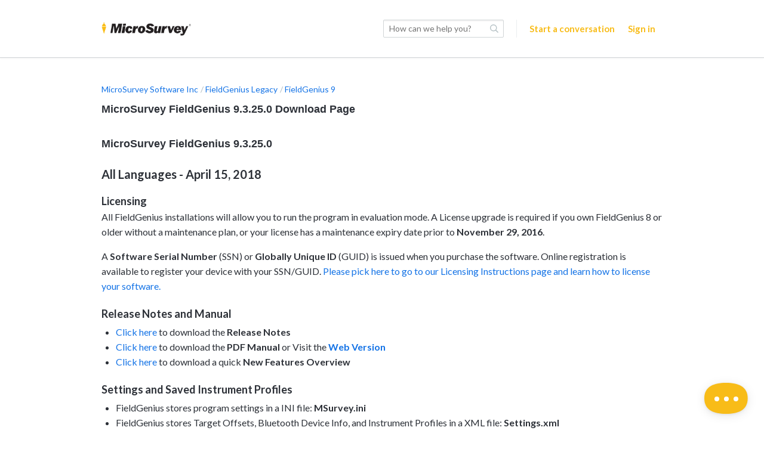

--- FILE ---
content_type: text/html;charset=UTF-8
request_url: https://helpdesk.microsurvey.com/en-us/article/1384-microsurvey-fieldgenius-9-3-25-0-download-page
body_size: 8780
content:
<!DOCTYPE html>
<html lang="en-us">
<head>
	<meta charset="utf-8">
	<meta content="width=device-width,minimum-scale=1.0" name="viewport">
	<meta content="IE=edge" http-equiv="X-UA-Compatible">
	
	<title>MicroSurvey FieldGenius 9.3.25.0 Download Page - MicroSurvey</title>

			<meta name="title" content="MicroSurvey FieldGenius 9.3.25.0 Download Page">
	<meta name="description" content="MicroSurvey FieldGenius 9.3.25.0 All Languages - April 15, 2018
Licensing All FieldGenius installati...">
	<meta name="author" content="Ken Fossey">
	<meta property="og:type" content="article" />
	<meta property="og:site_name" content="MicroSurvey Software Inc" />
	<meta property="og:title" content="MicroSurvey FieldGenius 9.3.25.0 Download Page" />
	<meta property="og:description" content="MicroSurvey FieldGenius 9.3.25.0 All Languages - April 15, 2018
Licensing All FieldGenius installati..." />
	<meta property="og:url" content="https://helpdesk.microsurvey.com/article/1384-microsurvey-fieldgenius-9-3-25-0-download-page" />
	<meta property="article:published_time" content="2023-11-13T06:27:20+00:00">
		<meta http-equiv="Content-Security-Policy" content="font-src * data:">

	<link rel="icon" type="image/png" href="https://helpdesk.microsurvey.com/api/v1/favicon/render?1708629946" sizes="16x16">
	<link rel="icon" type="image/png" href="https://helpdesk.microsurvey.com/api/v1/favicon/render?size=32&1708629946" sizes="32x32">
	<link rel="icon" type="image/png" href="https://helpdesk.microsurvey.com/api/v1/favicon/render?size=96&1708629946" sizes="96x96">
	<link href="https://fonts.googleapis.com/css?family=Lato:300,400,700|Open+Sans:300,400,600|Source+Sans+Pro:300,400,400i,600" rel="stylesheet">
			<link rel="stylesheet" type="text/css" media="all" href="https://assets.kayako.com/helpcenter/stylesheet/app.css?version=10c87da4"/>
    
			<link rel="stylesheet" type="text/css" media="all" href="https://helpdesk.microsurvey.com/HelpCenter/Stylesheet/Version/17086299461708635532"/>
	
	
	<script language="Javascript" type="text/javascript">
		var _Payload = {"url":"https:\/\/helpdesk.microsurvey.com\/","portalpath":"https:\/\/helpdesk.microsurvey.com\/","path":"https:\/\/helpdesk.microsurvey.com\/","ip":"162.159.115.39","version":"5.0.00","portaltype":40,"portal":"primary","sessionid":"nWvYlIKipuDS07d8f1f1c4b9ee65bb5bdde535f7a759da48f25bTxGzBZNi5Ajs392NVvR","timestamp":"2026-01-24T23:14:47-0800","request":"\/HelpCenter\/Article\/Index\/1384-microsurvey-fieldgenius-9-3-25-0-download-page","helpcenter_id":"1","brand_id":"1","activelocale":"en-us","defaultlocale":"en-us","instancelocale":"en-us","is_localized":false,"realtime_url":"wss:\/\/kre.kayako.net\/socket","brand_name":"MicroSurvey"};
		var _CookieConsent = {
			"message": "This site uses cookies to ensure you get the best experience on our website. Declining to use cookies, may render the site unusable. To clear cookies on your device, please update your browser settings. For more information on cookies, please read our ",
			"dismiss": "I Agree",
			"deny": "I Decline",
			"policy": "Privacy Policy"
		};
		var _RegistrationConsent = {
			"message" : "I consent for MicroSurvey Software Inc to process my data and agree to the terms of the ",
			"dismiss" : "I consent",
			"policy" : "Privacy Policy"
		}
	</script>

	
					<!-- Start Google  Analytics  Code -->
			<!-- Google tag (gtag.js) -->
			<script>
				(function(i,s,o,g,r,a,m){i['GoogleAnalyticsObject']=r;i[r]=i[r]||function(){
				(i[r].q=i[r].q||[]).push(arguments)},i[r].l=1*new Date();a=s.createElement(o),
						m=s.getElementsByTagName(o)[0];a.async=true;a.src=g;m.parentNode.insertBefore(a,m)
				})(window,document,'script','https://www.googletagmanager.com/gtag/js?id=G-DWMQDEH4TT','ga4');
				window.dataLayer = window.dataLayer || [];
				function gtag(){dataLayer.push(arguments);}
				gtag('js', new Date());

				gtag('config', 'G-DWMQDEH4TT');
			</script>
			<!-- End Google Analytics Code --> <!-- AI-GEN - Cursor and GPT4 -->
			
			<!-- Google Tag Manager -->
		<script>(function(w,d,s,l,i){w[l]=w[l]||[];w[l].push({'gtm.start':
		new Date().getTime(),event:'gtm.js'});var f=d.getElementsByTagName(s)[0],
		j=d.createElement(s),dl=l!='dataLayer'?'&l='+l:'';j.async=true;j.src=
		'https://www.googletagmanager.com/gtm.js?id='+i+dl;f.parentNode.insertBefore(j,f);
		})(window,document,'script','dataLayer','GTM-KTXQ9HV');</script>
		<!-- End Google Tag Manager -->
	
	<!-- Add your code here -->
</head>
<body class="body">

		<header class="header ">
		<div class="header__top">
			<div class="header__top__wrapper wrap">
				<div class="branding">
	<a href="https://helpdesk.microsurvey.com" title="Go to homepage">
		<img class="branding__logo flex-item" src="https://helpdesk.microsurvey.com/api/v1/logo/render?1708629946" alt="MicroSurvey Software Inc">
	</a>
</div>
<div class="header__right">

		<div class="search-wrapslim">
		<div class="search u-relative js-search-view" id="header__search" data-ui-component="search">
			<form class="inputaddon" id="search-form" method="get" action="https://helpdesk.microsurvey.com/search/all" accept-charset="UTF-8">
				<input name="utf8" type="hidden" value="&#x2713;"/>
				<input class="inputaddon__field inputaddon__field--wide u-fullwidth js-search-input js-required-input" type="text" id="search" placeholder="How can we help you?" name="query" autocomplete="off">
				<button class="inputaddon__item inputaddon__item--borderless" type="submit">
					<i class="icon icon-search u-inlineblock u-mzero"></i>
				</button>
			</form>
		</div>
	</div>
	<script type="text/template" id="tpl-search-autocomplete">
	    <div class="autocomplete__item js-ac-item">
		    <% if (original.resource_type === "article") { %>
					<a class="u-mzero u-block search-result--header" href="<%= link %>">
						<i class="icon icon-book"></i>
						<span class="u-faded u-textbold u-flex search-result__description">
							<span class="u-texttruncate"><%= (_.findWhere(original.section.category.titles, { locale: _Payload.is_localized ? _Payload.activelocale : _Payload.defaultlocale }) || original.section.category.titles).translation %></span>
							<span class="u-inlineflex">
								<i class="icon icon-arrow-right u-no-margin"></i>
							</span>
							<span class="u-texttruncate"><%= (_.findWhere(original.section.titles, { locale: _Payload.is_localized ? _Payload.activelocale : _Payload.defaultlocale }) || original.section.titles[0]).translation %></span>
						</span>
						<span class="search-result__title">
							<span class="autocomplete__text"><%= title.replace(/</g, '&lt;').replace(/"/g, '&quot;').replace(new RegExp("(" + $("#search").val().replace(/\<|\>|\(|\)/g, '') + ")", "i") ,"<b>$1</b>") %></span>
						</span>
					</a>
		    <% }
		    else if (original.resource_type === "conversation") { %>
		    	<a class="u-mzero u-block u-textbold search-result--header" href="<%= link %>"><i class="icon icon-discuss"></i>
						<span class="u-faded u-textbold search-result__description">
		    			<span class="u-faded u-flex">Conversation <i class="icon icon-arrow-right u-no-margin"></i> #<%= original.id %></span>
						</span>
						<span class="search-result__title">
							<span class="autocomplete__text"><%= title.replace(/</g, '&lt;').replace(/"/g, '&quot;').replace(new RegExp("(" + $("#search").val().replace(/\<|\>|\(|\)/g, '') + ")", "i") ,"<b>$1</b>") %></span>
						</span>
					</a>
		    <% } %>
	    </div>
	</script>


	<div class="menu">

		

		<a class="menu__submit sm-max-hide" href="https://helpdesk.microsurvey.com/conversation/new">Start a conversation</a>

			<a class="u-mright u-mleft u-vmiddle u-textbold" href="https://helpdesk.microsurvey.com/login">Sign in</a>


	</div>
</div>
			</div>
		</div>
		<div class="search-wrapmobile mobile-search">
			<div class="search search--mobile u-realtive" id="mobile-search" data-ui-component="search">
				<i class="icon icon-search"></i>
				<form class="inputaddon" method="get" action="https://helpdesk.microsurvey.com/search/all" accept-charset="UTF-8">
					<input name="utf8" type="hidden" value="&#x2713;"/>
					<input class="inputaddon__field js-search-input js-mobile-search" id="search--mobile" type="text" placeholder="How can we help you?" name="query" autocomplete="off">
				</form>
			</div>
		</div>

		<div class="sm-lg-plus-hide lg-plus-hide wrap--body u-mtop u-mbottom">
			<a class="button" href="https://helpdesk.microsurvey.com/conversation/new">Start a conversation</a>
		</div>

		<script type="text/template" id="tpl-search-autocomplete--mob">
		    <div class="autocomplete__item js-ac-item">
			    <% if (original.resource_type === "article") { %>
						<a class="u-mzero u-block search-result--header" href="<%= link %>">
							<i class="icon icon-book"></i>
							<span class="u-faded u-textbold u-flex search-result__description">
								<span class="u-texttruncate"><%= (_.findWhere(original.section.category.titles, { locale: _Payload.is_localized ? _Payload.activelocale : _Payload.defaultlocale }) || original.section.category.titles).translation %></span>
								<span class="u-inlineflex">
									<i class="icon icon-arrow-right u-no-margin"></i>
								</span>
								<span class="u-texttruncate"><%= (_.findWhere(original.section.titles, { locale: _Payload.is_localized ? _Payload.activelocale : _Payload.defaultlocale }) || original.section.titles[0]).translation %></span>
							</span>
							<span class="search-result__title">
								<span class="autocomplete__text"><%= title.replace(/</g, '&lt;').replace(/"/g, '&quot;').replace(new RegExp("(" + $("#search").val().replace(/\<|\>|\(|\)/g, '') + ")", "i") ,"<b>$1</b>") %></span>
							</span>
						</a>
					<% }
					else if (original.resource_type === "conversation") { %>
						<a class="u-mzero u-block u-textbold search-result--header" href="<%= link %>"><i class="icon icon-discuss"></i>
							<span class="u-faded u-textbold search-result__description">
								<span class="u-faded u-flex">Conversation <i class="icon icon-arrow-right u-no-margin"></i> #<%= original.id %></span>
							</span>
							<span class="search-result__title">
								<span class="autocomplete__text"><%= title.replace(/</g, '&lt;').replace(/"/g, '&quot;').replace(new RegExp("(" + $("#search").val().replace(/\<|\>|\(|\)/g, '') + ")", "i") ,"<b>$1</b>") %></span>
							</span>
						</a>
		    	<% } %>
		    </div>
		</script>
		<script type="text/template" id="tpl-all-results">
			<a href="https://helpdesk.microsurvey.com/search/all?query=<%= term.replace(/</g, '&lt;').replace(/"/g, '&quot;') %>" class="autocomplete__see-all u-block u-textcenter u-textgray js-ac-item js-show-all">
				See more results (<%= totalCount %>)
			</a>
		</script>
		<script type="text/template" id="tpl-autocomplete-loader">
			<div class="loader-overlay">
				<ul class="loader">
					<li class="loader__bar"></li><li class="loader__bar"></li><li class="loader__bar"></li>
				</ul>
				<span class="no-results__msg u-block u-textsmall u-textcenter u-faded">
											No results found. You can <a href="https://helpdesk.microsurvey.com/conversation/new">ask us</a> instead.
									</span>
			</div>
		</script>
		<script type="text/template" id="tpl-search-error">
				<span class="search__error-msg u-block u-textcenter">
					<%= errorMessage || 'Something went wrong.' %>
				</span>
		</script>
	</header>

	

	<div class="container">
		<div id="article">

	

	<div class="wrap wrap--body wrap--article article-1384">

		<ol class="breadcrumb">
			<li><a href="https://helpdesk.microsurvey.com">MicroSurvey Software Inc</a></li>
			<li><a href="https://helpdesk.microsurvey.com/category/12-fieldgenius-legacy">FieldGenius Legacy</a></li>
				<li><a href="https://helpdesk.microsurvey.com/section/283-fieldgenius-9">FieldGenius 9</a></li>
	
		</ol>

		<div class="layout" style="margin-left: 0px;">
			<main>
				<article class="article u-mtop">
					<h1 id="display--heading">MicroSurvey FieldGenius 9.3.25.0 Download Page</h1>
					<div class="article__content color--texthead u-mbottombig" id="display--description"><h1><strong>MicroSurvey FieldGenius 9.3.25.0</strong></h1>
  <h2><strong>All Languages - April 15, 2018</strong></h2>
  <h3><strong>Licensing</strong></h3>
  <p>All FieldGenius installations will allow you to run the program in evaluation mode. A License upgrade is required if you own FieldGenius 8 or older without a maintenance plan, or your license has a maintenance expiry date prior to <strong>November 29, 2016</strong>.</p>
  <p>A <strong>Software Serial Number</strong> (SSN) or <strong>Globally Unique ID</strong> (GUID) is issued when you purchase the software. Online registration is available to register your device with your SSN/GUID. <a href="https://helpdesk.microsurvey.com/article/485" rel="nofollow">Please pick here to go to our Licensing Instructions page and learn how to license your software.</a></p>
  <h3><strong>Release Notes and Manual</strong></h3>
  <ul>
    <li>
      <a href="https://s3.microsurvey.com/fieldgenius/FieldGenius9/9.3.25/ReleaseNotes.pdf" rel="nofollow">Click here</a> to download the <strong>Release Notes</strong>
    </li>
    <li>
      <a href="https://s3.microsurvey.com/fieldgenius/FieldGenius9/FieldGenius.pdf" rel="nofollow">Click here</a> to download the <strong>PDF Manual</strong> or Visit the <a href="https://s3.microsurvey.com/fieldgenius/Help/Default.htm" rel="nofollow"><strong>Web Version</strong></a>
    </li>
    <li>
      <a href="https://s3.microsurvey.com/fieldgenius/FieldGenius9/Overview.pdf" rel="nofollow">Click here</a> to download a quick <strong>New Features Overview</strong>
    </li>
  </ul>
  <h3><strong>Settings and Saved Instrument Profiles</strong></h3>
  <ul>
    <li>FieldGenius stores program settings in a INI file: <strong>MSurvey.ini</strong></li>
    <li>FieldGenius stores Target Offsets, Bluetooth Device Info, and Instrument Profiles in a XML file: <strong>Settings.xml</strong></li>
    <li>A fresh installation of FieldGenius is highly recommended.</li>
  </ul>
  <h3><strong>Installation</strong></h3>
  <h4><strong>Step 1: Download FieldGenius and save it to your desktop or tablet computer</strong></h4>
  <table style="table-layout: fixed;" width="100%">
    <thead>
      <tr>
        <th align="center" valign="top"><strong>Devices Installation</strong></th>
        <th align="center" valign="top"><strong>Windows Tablet/PC</strong></th>
        <th align="center" valign="top"><strong>Total Station Onboard</strong></th>
        <th align="center" valign="top"><strong>Leica Captivate Series</strong></th>
      </tr>
    </thead>
    <tbody>
      <tr>
        <td valign="top">
          <ul>
            <li>Windows Mobile Handheld</li>
            <li>Windows CE Handheld</li>
          </ul>
        </td>
        <td valign="top">
          <ul>
            <li>Windows (x86 or x64) Tablets and Desktops</li>
          </ul>
        </td>
        <td valign="top">
          <ul>
            <li>WinCE based Total Stations</li>
            <li>Leica / GeoMax / South / Sanding</li>
          </ul>
        </td>
        <td valign="top">
          <ul>
            <li>CS20 Data Collectors</li>
            <li>TS16 / TS60 / MS60 Onboards</li>
          </ul>
        </td>
      </tr>
      <tr>
        <td align="center" valign="top">
          <a href="https://s3.microsurvey.com/fieldgenius/FieldGenius9/9.3.25/fieldgenius-devices-9.3.25.0.exe" rel="nofollow"><img style="outline: none; border: 0px; width: 150px;" src="https://helpdesk-microsurvey.kayako.com/media/url/tTpi7VNuFFEaZ8kuJBHHCKkW9DnDdCDB" alt="" height="150" class="fr-dib"></a><br>
        </td>
        <td align="center" valign="top">
          <a href="https://s3.microsurvey.com/fieldgenius/FieldGenius9/9.3.25/fieldgenius-tabletpc-9.3.25.0.exe" rel="nofollow"><img style="outline: none; border: 0px; width: 144px;" src="https://helpdesk-microsurvey.kayako.com/media/url/riRQXCnzQ2QfbuQC9czkiKjL746QSiWC" alt="" height="155" class="fr-dib"></a><br>
        </td>
        <td align="center" valign="top">
          <a href="https://s3.microsurvey.com/fieldgenius/FieldGenius9/9.3.25/fieldgenius-onboard-9.3.25.0.exe" rel="nofollow"><img style="outline: none; border: 0px; width: 200px;" src="https://helpdesk-microsurvey.kayako.com/media/url/PMMppeVO5DpKWpxnKf1aQ1m7AuqgeW9T" alt="" height="150" class="fr-dib"></a><br>
        </td>
        <td align="center" valign="top">
          <a href="https://s3.microsurvey.com/fieldgenius/FieldGenius9/9.3.25/fieldgenius-captivate-9.3.25.0.cab" rel="nofollow"><img style="outline: none; border: 0px; width: 177px;" src="https://helpdesk-microsurvey.kayako.com/media/url/HLteNsa1ZEXsqBa9xtmyi5LzaiA1QWN2" alt="" height="155" class="fr-dib"></a><br>
        </td>
      </tr>
      <tr>
        <td valign="top">
          <a href="https://s3.microsurvey.com/fieldgenius/FieldGenius9/9.3.25/fieldgenius-devices-9.3.25.0.exe" rel="nofollow">Devices Installation</a> EXE *
        </td>
        <td valign="top">
          <a href="https://s3.microsurvey.com/fieldgenius/FieldGenius9/9.3.25/fieldgenius-tabletpc-9.3.25.0.exe" rel="nofollow">Tablet Installation</a> EXE
        </td>
        <td valign="top">
          <a href="https://s3.microsurvey.com/fieldgenius/FieldGenius9/9.3.25/fieldgenius-onboard-9.3.25.0.exe" rel="nofollow">Onboard Installation</a> EXE *
        </td>
        <td valign="top"> </td>
      </tr>
      <tr>
        <td valign="top">
          <a href="https://s3.microsurvey.com/fieldgenius/FieldGenius9/9.3.25/fieldgenius-wm6-9.3.25.0.cab" rel="nofollow">Windows Mobile</a> CAB **<br>
          <a href="https://s3.microsurvey.com/fieldgenius/FieldGenius9/9.3.25/fieldgenius-S430TCE-9.3.25.0.cab" rel="nofollow">Winmate S430T2</a> CAB **<br>
          <a href="https://s3.microsurvey.com/fieldgenius/FieldGenius9/9.3.25/fieldgenius-viva-cs-9.3.25.0.cab" rel="nofollow">Leica CS10 / CS15</a> CAB **<br>
          <a href="https://s3.microsurvey.com/fieldgenius/FieldGenius9/9.3.25/fieldgenius-kqgeo-k8-9.3.25.0.cab" rel="nofollow">KQ GEO K8</a> CAB **<br>
          <a href="https://s3.microsurvey.com/fieldgenius/FieldGenius9/9.3.25/fieldgenius-qmini-9.3.25.0.cab" rel="nofollow">Hi-Target Qmini</a> CAB **
        </td>
        <td valign="top"> </td>
        <td valign="top">
          <a href="https://s3.microsurvey.com/fieldgenius/FieldGenius9/9.3.25/fieldgenius-viva-ts-9.3.25.0.cab" rel="nofollow">TS15 / MS50 / Zoom90</a> CAB **<br>
          <a href="https://s3.microsurvey.com/fieldgenius/FieldGenius9/9.3.25/fieldgenius-viva-icr6x-9.3.25.0.cab" rel="nofollow">iCON 60 series</a> CAB **<br>
          <a href="https://s3.microsurvey.com/fieldgenius/FieldGenius9/9.3.25/fieldgenius-370R10onboardCE6-9.3.25.0.cab" rel="nofollow">NTS-370R10 / STS-770</a> CAB **<br>
          <a href="https://s3.microsurvey.com/fieldgenius/FieldGenius9/9.3.25/fieldgenius-zipp20-9.3.25.0.cab" rel="nofollow">Zipp20</a> CAB **
        </td>
        <td valign="top">
          <a href="https://s3.microsurvey.com/fieldgenius/FieldGenius9/9.3.25/fieldgenius-captivate-9.3.25.0.cab" rel="nofollow">Captivate Series</a> CAB **
        </td>
      </tr>
      <tr>
        <td colspan="4" valign="top">* Requires Windows Mobile Device Center application, see Step 2<br>
        ** Does not require Windows Mobile Device Center application, skip to Step 3</td>
      </tr>
    </tbody>
  </table>
  <h4><strong>Step 2: Install Windows Mobile Device Center</strong></h4>
  <p><em>Skip to step 3 if you plan to install Tablet/PC or CAB file directly</em></p>
  <p>In order to install FieldGenius onto your hand-held data collector, you must have Windows Mobile Device Center (for Windows Vista/7/8/10) installed on your computer. <a href="https://support.microsoft.com/en-us/help/931937/description-of-windows-mobile-device-center" rel="nofollow">Click here to download from Microsoft.</a></p>
  <h4><strong>Step 3: Run the installation on your Tablet/PC or device</strong></h4>
  <p>Follow the prompts to run the installation. <a href="https://helpdesk.microsurvey.com/article/392" rel="nofollow">Click here</a> for more information about your particular device.</p>
  <ul>
    <li><strong>Devices Installation</strong> or <strong>Onboard Installation</strong> - The installs will prompt you to connect to your device through ActiveSync or Windows Mobile Device Center and install the software.</li>
    <li><strong>Tablet Installation</strong> - Supports all Windows 7/8/10 operating systems.</li>
    <li><strong>CAB File Installation</strong> - Copy the *.cab file onto the device using a memory card or cable. Double click the copied *.cab file on the device to finish the installation.</li>
  </ul>
  <h4><strong>Step 4: Install MicroSurvey Transfer or MicroSurvey Data Exchange</strong></h4>
  <table style="table-layout: fixed;" width="100%">
    <tbody>
      <tr>
        <td valign="top" width="50%">Use MicroSurvey Transfer to manage data transfer for MicroSurvey and MapScenes CAD Products if your device has a USB port and uses a mobile operating system. This is not required if you use an SD card or USB storage device for data transfer.</td>
        <td valign="top" width="50%">MicroSurvey Data Exchange is a free dwg viewer and Import/Export utility that is a perfect companion for MicroSurvey data collection software.</td>
      </tr>
      <tr>
        <td align="center" valign="top">
          <a href="https://helpdesk.microsurvey.com/article/626" rel="nofollow"><img style="outline: none; border: 0px; width: 64px;" src="https://helpdesk-microsurvey.kayako.com/media/url/Ssr3xqxHqa3KZdnKe7EY7cYcXLDcOJyP" alt="Transfer" height="64" class="fr-dib"><br>
          Download MicroSurvey Transfer</a>
        </td>
        <td align="center" valign="top">
          <a href="https://helpdesk.microsurvey.com/article/294/0/microsurvey-release-history-and-downloads-links#msdx" rel="nofollow"><img style="outline: none; border: 0px; width: 64px;" src="https://helpdesk-microsurvey.kayako.com/media/url/Eqi4NxIcx3qzZFxzv6TO9Yh1AzsLxJRx" alt="MSDX" height="64" class="fr-dib"><br>
          Download MSDX</a>
        </td>
      </tr>
    </tbody>
  </table>
  <h4><strong>Step 5: Download any required support files or utilities:</strong></h4>
  <p>If you will be using FieldGenius to run GNSS equipment, you may need to download additional files:</p>
  <ul>
    <li>
      <a href="https://helpdesk.microsurvey.com/article/481" rel="nofollow">Geoid Models</a>
    </li>
    <li>
      <a href="https://helpdesk.microsurvey.com/article/427" rel="nofollow">Grid Shift Files</a>
    </li>
  </ul>
  <p>If you will be using FieldGenius to collect GIS Attributes, you may need to download the Feature List Editor utility. This utility is included with the Windows Tablet/PC version of FieldGenius only.</p>
  <ul>
    <li>
      <a href="https://s3.microsurvey.com/fieldgenius/Utilities/FeatureListEditor.exe" rel="nofollow">Feature List Editor</a>
    </li>
  </ul>
  <p><a href="https://helpdesk.microsurvey.com/article/139#Attributes" rel="nofollow">Click Here</a> for movies showing how to define features and use a feature file for GIS data collection.</p>
  <h4><strong>Step 6: HAVE FUN!!!</strong></h4></div>
					<div class="dz-area dz-area--large u-muted u-clickable u-hidden" id="files-input">
	<div class="dz-message">
		<span class="button u-textsmall u-inlineblock u-mright">Choose files</span>
		<span class="dz-area__msg">or drag and drop files</span>
	</div>
</div>
<div class="dropzone-previews" id="dz-preview-container"></div>

					<div class="article__tags u-mtopbig u-mbottombig">
						<div class="text-core u-mbottom js-tags">
	</div>
<input type="hidden" id="article-internal-tags" name="article-internal-tags" value="">
<div class="u-hidden" id="tags-editor">
	<label class="u-mtop u-mbottomsmall u-textregular">Tags:</label>
	<input class="textfield textfield--tags" id="artcle-tags" type="text" name="tags">
</div>
					</div>

					<div id="comments-meta">
						<div class="u-clear color--textpale" id="vote-view">
							<div class="article__vote u-textcenter u-mtopxbig u-mbottomxbig">
	<div class="article__vote__options" id="vote-options">
		<div class="u-inlineblock u-mright u-vmiddle">Was this article helpful?</div>
		<div class="article__vote__option u-inlineblock u-clickable js-vote-option" data-value="helpful">
			<span class="article__vote__tip">Yes</span>
			<i class="icon icon-thumbs-up"></i>
		</div>
		<div class="article__vote__option u-inlineblock u-clickable js-vote-option" data-value="nothelpful">
			<span class="article__vote__tip">No</span>
			<i class="icon icon-thumbs-down"></i>
		</div>
	</div>
	<div class="article__vote__msg" id="vote-msg"></div>
  <input type="hidden" id="is-loggedin" value="0">
</div>
<script type="text/template" id="tpl-vote-msg">
	<% if(msgType == 'success') %>
	Thank you for your feedback.
	<% else %>
					Please <a href='https://helpdesk.microsurvey.com/login?return=/article/1384-microsurvey-fieldgenius-9-3-25-0-download-page'>sign in</a> to vote
	</script>
						</div>

						<div class="author__wrap">
							<div class="author media">
			<img class="avatar media__img" src="https://helpdesk.microsurvey.com/avatar/get/d9a2169c-70a8-550f-986f-43f8b9fc3871?1764969355" alt="">
		<ol class="listing media__body">
		<li class="u-mzero"><h2 class="listing__head u-textgray">Ken Fossey</h2></li>
		<li class="u-textsmall u-mzero color--textpale">
							<span id="createdat">Posted <span class="js-timeago" data-time="2023-11-13T06:27:20+00:00"></span></span>
					</li>
					<li class="u-textsmall u-mzero color--textpale">
				Updated <span class="js-timeago" data-time="2023-12-05T00:20:30+00:00"></span>
			</li>
			</ol>
</div>


						</div>

						<div class="share u-floatright">
							<a class="button button--tweet u-inlineblock u-textxsmall u-mbottomsmall" href="javascript:void(0);"
   onClick="window.open('https://twitter.com/home?status=MicroSurvey FieldGenius 9.3.25.0 Download Page https://helpdesk.microsurvey.com/article/1384-microsurvey-fieldgenius-9-3-25-0-download-page','mywindow','width=500,height=500')"><i class="fa fa-twitter u-mrightsmall"></i>Post</a><!--
--><a class="button button--share u-inlineblock u-textxsmall u-mleftsmall u-mtopsmall" href="javascript:void(0);"
   onClick="window.open('https://www.facebook.com/sharer/sharer.php?u=https://helpdesk.microsurvey.com/article/1384-microsurvey-fieldgenius-9-3-25-0-download-page','mywindow','width=500,height=500')"><i class="fa fa-facebook u-mrightsmall"></i>Share <span class="u-hiddenvisually">on Facebook</span></a>

						</div>

						<div class="comments u-mtopbig u-clear" id="comments-container">
							<h2 class="ruled">Comments</h2>
	<ol class="listing" id="allow-comments">
		<li class="u-mbottombig u-cf" data-ui-component="comment">
							<div class="signin-link u-textcenter u-mtop u-mbottom">
					<!-- @todo: String should be dynamic -->
					Please <a href="https://helpdesk.microsurvey.com/login?return=/article/1384-microsurvey-fieldgenius-9-3-25-0-download-page">sign in</a> to comment
				</div>
					</li>
	</ol>
<ol class="listing u-relative" id="comments">
					<script type="text/template" id="tpl-like">
			<span class="u-visuallink <%= likeClass %>">Like</span><% if (likesCount && likesCount == 1)%> 1 person likes this<% else if (likesCount && likesCount > 1){ %> <%= likesCount %> people like this<% } %>
		</script>
		<script type="text/template" id="tpl-unlike">
			<span class="u-visuallink <%= likeClass %>">Unlike</span><% if (likesCount && likesCount == 1)%> 1 person likes this<% else if (likesCount && likesCount > 1){ %> <%= likesCount %> people like this<% } %>
		</script>
	</ol>

<script type="text/template" id="tpl-comment">
	<li class="comments__item u-relative comments__item--appended u-cf fadein-down js-comment">
		<img class="media__img avatar" src="">
		<div class="media__body">
			<h2 class="listing__head heading--4 u-textgray u-mzero"></h2>
			<p class="u-textsmall color--textpale u-mbottomsmall">
									Staff –
								<span class="js-timeago" data-time="<%= timestamp %>"></span></p>
			<div class="color--texthead js-comment__content"><%= comment %></div>
			<div class="editor--comment u-hidden js-comment-editor"></div>
		</div>
		<div class="u-floatright u-clear u-textsmall">
			<div class="comment__moderate js-moderate-comment">
				<i class="icon icon-options u-clickable js-comment__options"></i>
				<ul class="comment__options">
					<li class="comment__options__item js-comment--edit">Edit</li>
					<li class="nav__separator"></li>
					<li class="comment__options__item u-textwarning js-comment--del">Delete</li>
				</ul>
			</div>
			<div class="u-hidden u-mtopmedium fadeIn js-save-comment">
				<input class="button button--slim u-inlineblock u-vmiddle js-comment--cancel" type="button" value="Cancel">
				<input class="button button--slim button--primary u-inlineblock u-vmiddle u-mleftsmall js-comment--save" type="button" value="Update">
			</div>
		</div>
	</li>
</script>

<script type="text/template" id="tpl-like--appended">
	<p class="u-textsmall color--textpale js-like-view">
		<span class="u-visuallink js-like">Like</span>
	</p>
</script>

<script type="text/template" id="tpl-delete-comment">
	<div class="modal__wrap" id="delete-comment-modal">
		<article class="comment__modal modal zoomIn">
			<div class="modal__body--slim">
				<div class="u-textlarge u-mtop u-mbottomsmall u-block">Are you sure you want to delete this comment?</div>
				<p class="u-textgray">Once a comment is removed, it is gone forever.</p>
			</div>
			<footer class="modal__footer u-relative u-cf">
				<div class="u-floatright">
					<span class="u-inlineblock u-clickable u-mrightsmall" id="cancel-delete-comment">Cancel</span>
					<button class="button button--alert u-inlineblock u-mleftsmall" id="delete-comment" data-id="<%= commentId %>" type="button">Delete comment</button>
					<div class="btn-loader-wrapper">
						<ul class="btn-loader comment__del-btn-loader"><li class="btn-loader__bar"></li><li class="btn-loader__bar"></li><li class="btn-loader__bar"></li></ul>
					</div>
				</div>
			</footer>
		</article>
	</div>
</script>
						</div>

						<div class="pagination">
							<!-- TODO: mobile version a select menu? -->

						</div>
					</div>
				</article>
			</main>
			<aside class="layout__item md-lg-5/12 lg-plus-4/12" id="aside--article"></aside>
		</div>
	</div>

</div>
	</div>

	<footer class="footer">
        			<script defer="defer" type="text/javascript" src="https://assets.kayako.com/helpcenter/js/app.js?version=8b664e66"></script>
		
		<!--
<div class="wrap">
	<a class="u-inlineblock u-vmiddle u-mleft" href="http://www.kayako.com/?utm_source=helpdesk.microsurvey.com&utm_medium=help-center&utm_content=kayako&utm_campaign=product_links" target="_blank" title="Visit Kayako website">
		<i class="icon icon-logo--gray"></i>
	</a>
</div>-->

<div class="wrap">
	<a class="u-inlineblock u-vmiddle u-mleft" href="https://www.microsurvey.com/privacy_policy/" target="_blank" title="Privacy Policy">Privacy Policy</a>
	<a class="u-inlineblock u-vmiddle u-mleft" href="https://www.microsurvey.com/cookie_policy/" target="_blank" title="Cookie Policy">Cookie Policy</a>
</div>

					<script>(function(d,a){function c(){var b=d.createElement("script");b.async=!0;b.type="text/javascript";b.src=a._settings.messengerUrl;b.crossOrigin="anonymous";var c=d.getElementsByTagName("script")[0];c.parentNode.insertBefore(b,c)}window.kayako=a;a.readyQueue=[];a.newEmbedCode=!0;a.ready=function(b){a.readyQueue.push(b)};a._settings={apiUrl:"https://helpdesk-microsurvey.kayako.com/api/v1",messengerUrl:"https://helpdesk-microsurvey.kayakocdn.com/messenger",realtimeUrl:"wss://kre.kayako.net/socket"};window.attachEvent?window.attachEvent("onload",c):window.addEventListener("load",c,!1)})(document,window.kayako||{});</script>
			<script type="text/javascript">
	if (kayako) {
		kayako.ready(function () {
			/**
			 * Force locale when it exists in the global
			 */
			if (_Payload.activelocale) {
				kayako.config = {
					forceLocale: _Payload.activelocale
				}
			}
		});
	}
</script>

		
				<input id="csrftoken" type="hidden" value="bL6UBh3570XzoYYmQdMXxaWxJbEERBPJwRuNYK57PuiUnS8igmjEtHwhwXPC0PJUThR0Z3Sn7dPXEkuFH7aWxaQK0OYLFjvpdQOH">
	</footer>

			<script language="Javascript"  type="text/javascript">
			var userIdentify = [];

			window.kayako = window.kayako || {}
			if (typeof window.kayako.ready === 'function') {
				window.kayako.ready(function() {
					if ((typeof window.kayako.identify === 'function') && (typeof window.kayako.forget === 'function')) {
						if (userIdentify.email) {
							window.kayako.identify(userIdentify.name, userIdentify.email, userIdentify.signature, userIdentify.timestamp)
						} else {
							window.kayako.forget(function() {})
						}
					}
				})
			}
		</script>
	
	

			
	
			
	
			<!-- Google Tag Manager (noscript) -->
		<noscript><iframe src="https://www.googletagmanager.com/ns.html?id=GTM-KTXQ9HV"
		height="0" width="0" style="display:none;visibility:hidden"></iframe></noscript>
		<!-- End Google Tag Manager (noscript) -->
	<script defer src="https://static.cloudflareinsights.com/beacon.min.js/vcd15cbe7772f49c399c6a5babf22c1241717689176015" integrity="sha512-ZpsOmlRQV6y907TI0dKBHq9Md29nnaEIPlkf84rnaERnq6zvWvPUqr2ft8M1aS28oN72PdrCzSjY4U6VaAw1EQ==" data-cf-beacon='{"version":"2024.11.0","token":"82632105aa1744509ef58dc43e56e655","r":1,"server_timing":{"name":{"cfCacheStatus":true,"cfEdge":true,"cfExtPri":true,"cfL4":true,"cfOrigin":true,"cfSpeedBrain":true},"location_startswith":null}}' crossorigin="anonymous"></script>
</body>
</html>


--- FILE ---
content_type: text/css;charset=UTF-8
request_url: https://helpdesk.microsurvey.com/HelpCenter/Stylesheet/Version/17086299461708635532
body_size: 1250
content:
/* Custom Stylesheet hash:17086299461708635532 dated 10 Dec, 2025 13:54:32+America/Los_Angeles */
/* Add custom CSS here */

h1 {
font-family: 'Montserrat',sans-serif;
font-weight: 800;
font-size: 18px;
}

h3 {
color: #2d3138;
}

.menu a {
  color: #f8bc18!important;
font-size: 15px;
font-family: 'Lato',sans-serif;
font-weight: 600;
}

#article a, #category a, #section a {
color: #1473e6;
}

#article a:hover, #category a:hover, #section a:hover  {
text-decoration: underline;
}

/* CTA and Accordian START */
.accordion-content .listing {
  padding-left: 25px;
}
.accordion-content .listing a {
  color: #1473e6;
  font-size: 16px;
  font-weight: 600;
}
.accordion-content .listing a:hover {
text-decoration: underline;
}
#ctamain {
  background: rgb(255, 255, 255);
  border: 1px solid #dfe4e6;
  border-radius: 20px;
  filter: drop-shadow(8px 7px 0px #dfe4e6);
  padding: 20px;
  max-width: 20rem;
}

.accordion-container {
    background: rgb(255, 255, 255);
  border: 1px solid #dfe4e6;
  filter: drop-shadow(8px 7px 0px #dfe4e6);
  border-radius:24px;
}

.main-image img {
  display: block;
  border-radius: 10px;
  max-width: 100%;
}

#ctah1  {
  display: flex;
  align-items: center;
  justify-content: center;
  font-size: 0.7rem;
  background: #f8bc18;
  color: #fff;
  border-radius: 5px;
  padding: 5px 10px;
  margin: 20px 0 15px;
  max-width: 5.7rem;
  font-family: 'Montserrat',sans-serif;
}


#ctah3 {
  font-family: 'Montserrat',sans-serif;
  font-weight: 800;
  font-size: 1.1rem;
  margin: 15px 0;
  transition: 0.2s ease;
  color: #757575;
}

#ctah3:hover {
  cursor: pointer;
}

#ctap {
  font-size: 0.85rem;
  color: rgb(127, 127, 127);
  line-height: 1.3rem;
  font-family: 'Lato',sans-serif;
}

.portrait {
  display: flex;
  align-items: center;
}

.portrait img {
  width: 32px;
  height: 32px;
}

.portrait h4 {
  font-size: 0.9rem;
  font-weight: 800;
  padding-left: 10px;
  margin: 0;
}

.cards {
  max-width: 1200px;
  margin: 0 auto;
  display: grid;
  grid-gap: 1rem;
  margin-top: 50px;
}

.accordion-title {
  font-family: 'Montserrat',sans-serif;
  font-weight: 800;
  font-size: 1rem;
  color: #757575;
}

/* Screen larger than 600px? 2 column */
@media (min-width: 600px) {
  .cards { grid-template-columns: repeat(2, 1fr); }
}

/* Screen larger than 900px? 3 columns */
@media (min-width: 900px) {
  .cards { grid-template-columns: repeat(3, 1fr); }
}
/* CTA and Accordian END */
html, .select, .drill-default {
	font-family: Lato, sans-serif;
}
a, a:hover, a:focus, a:active, .u-visuallink, .u-visuallink:hover,
.heading--blue,
.fr-toolbar .fr-command.fr-btn.fr-active,
.fr-popup .fr-command.fr-btn.fr-active,
.fr-desktop .fr-command.fr-active:hover,
.fr-desktop .fr-command.fr-active:focus,
.fr-desktop .fr-command.fr-active.fr-selected,
.fr-popup .fr-colors-tabs .fr-colors-tab:hover,
.fr-popup .fr-colors-tabs .fr-colors-tab.fr-selected-tab,
.tab__notCurrent a:hover {
	color: #f8bc18;
}

.button--primary,
.button--primary:hover:enabled,
.button--primary:focus:enabled,
.button--primary:active:enabled,
.nav__menu a:hover, .nav__menu a:active, .dd__link:hover,
.fr-popup .fr-checkbox input:checked + span,
.fr-popup .fr-colors-tabs .fr-colors-tab[data-param1="background"]::after,
.fr-image-resizer .fr-handler,
.fr-image-progress-bar-layer > div.fr-loader span,
.autocomplete--field__item:hover, .autocomplete--field__item.is-selected {
	background-color: #f8bc18;
}

.textfield:focus,
.search-wrapslim .inputaddon__field:focus,
.file-btn:focus, .file-btn.is-active, .dz-drag-hover {
	border-color: #f8bc18;
	box-shadow: inset 0 1px 2px rgba(0, 0, 0, 0.075), 0 0 4px -1px #f8bc18;
}

.button--primary:focus:enabled, .button--primary:active:enabled,
.select:focus, .drill-default:focus, .drill-default.drill-focus {
	box-shadow: 0 0 3px 0 #f8bc18;
}

.tab > li,
.textfield.picker__input--active,
.textfield--heading:focus,
.pager__selected,
.tab__notCurrent:hover,
.picker__select--month:focus, .picker__select--year:focus,
.picker__day--highlighted, .picker__day--selected:hover,
.picker--focused .picker__day--selected, .picker__button--clear:focus,
.picker__button--close:focus,
.fr-popup .fr-input-line input[type="text"]:focus,
.fr-popup .fr-input-line textarea:focus,
.fr-popup .fr-checkbox input:checked + span,
.fr-popup .fr-checkbox input:focus + span,
.fr-image-resizer, .fr-image-upload-layer.fr-drop,
table td.fr-selected-cell, table th.fr-selected-cell,
.fr-table-resizer div,
.fr-popup .fr-table-size .fr-select-table-size > span.hover > span {
	border-color: #f8bc18;
}

input[type="checkbox"].switch:focus + div {
	box-shadow: 0 0 .2em 1px #f8bc18, 0 1px 1px hsla(0,0%,100%,.6);
}

.picker__day--today:before,
.picker__button--today:before {
	border-top-color: #f8bc18;
}